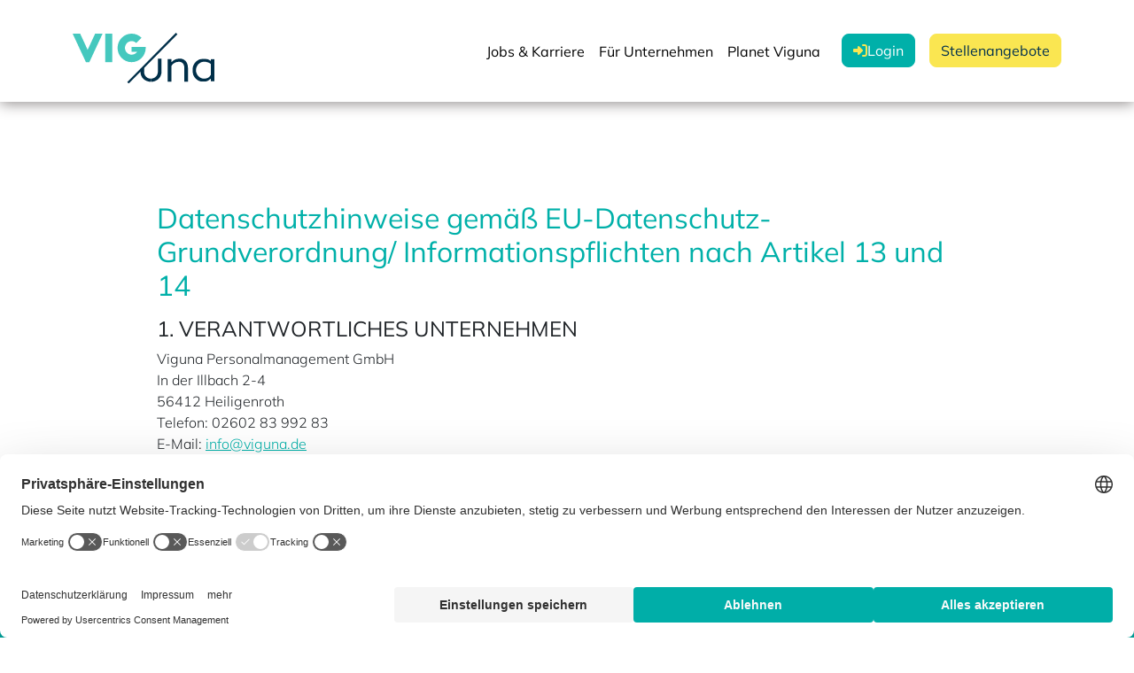

--- FILE ---
content_type: text/html; charset=UTF-8
request_url: https://viguna.de/informationspflichten
body_size: 9006
content:
<!DOCTYPE html>
<html lang="de">

<head>
    <meta charset="utf-8">
    <meta name="viewport" content="width=device-width, initial-scale=1">
    <meta name="csrf-token" content="QFSt8NYHUwQBL3wVSxpUdmzExZ3ZwGPVU4MLVSNP" /> 


            <title>Informationspflichten | Viguna</title>
<meta name="description" content="Was passiert mit Ihren personenbezogenen Daten gemäß der Informationspflichten nach Artikel 13 und 14 der EU-Datenschutz-Grundverordnung?">
<meta property="og:title" content="Informationspflichten | Viguna">
<meta property="og:description" content="Was passiert mit Ihren personenbezogenen Daten gemäß der Informationspflichten nach Artikel 13 und 14 der EU-Datenschutz-Grundverordnung?">
<meta property="og:type" content="articles">
<meta property="og:url" content="http://viguna.de/informationspflichten">

<meta name="twitter:title" content="Informationspflichten | Viguna">
<meta name="twitter:description" content="Was passiert mit Ihren personenbezogenen Daten gemäß der Informationspflichten nach Artikel 13 und 14 der EU-Datenschutz-Grundverordnung?">
<script type="application/ld+json">{"@context":"https://schema.org","@type":"WebPage","name":"Informationspflichten | Viguna","description":"Was passiert mit Ihren personenbezogenen Daten gemäß der Informationspflichten nach Artikel 13 und 14 der EU-Datenschutz-Grundverordnung?","url":"http://viguna.de/informationspflichten"}</script>
    
    <meta name="application-name" content="http://viguna.de"/>

<link rel="icon" href="/images/clients/viguna/favicon/favicon.ico"><!-- 32×32 -->
<link rel="icon" href="/images/clients/viguna/favicon/favicon.svg" type="image/svg+xml">
<link rel="apple-touch-icon" href="/images/clients/viguna/favicon/apple-touch-icon.png"><!-- 180×180 -->
<link rel="manifest" href="/images/clients/viguna/favicon/manifest.webmanifest">

    
    
    <link rel="stylesheet" href="/css/clients/viguna.css?id=b583952a4b405fa9b456">

    
    
            <link rel="dns-prefetch" href="//app.usercentrics.eu" />
<link rel="dns-prefetch" href="//api.usercentrics.eu" />
<link rel="preconnect" href="//privacy-proxy.usercentrics.eu">
<link rel="preload" href="//privacy-proxy.usercentrics.eu/latest/uc-block.bundle.js" as="script">
<script type="application/javascript" src="https://privacy-proxy.usercentrics.eu/latest/uc-block.bundle.js"></script>
<link rel="preload" href="//web.cmp.usercentrics.eu/ui/loader.js" as="script">
<script id="usercentrics-cmp" src="https://web.cmp.usercentrics.eu/ui/loader.js" data-settings-id="AwKYsE88p" async></script>
<script>
uc.blockElements({
  'S1pcEj_jZX': 'location-maps' // Show google maps overlay over the element with ID '12345'
});
</script>
            
    <!-- Consent Mode 2 -->
<script type="text/javascript">
	// create dataLayer
	window.dataLayer = window.dataLayer || []; 

	function gtag() { 
		dataLayer.push(arguments); 
	}

	// set „denied" as default for both ad and analytics storage, as well as ad_user_data and ad_personalization,
	gtag("consent", "default", { 
		ad_user_data: "denied", 
		ad_personalization: "denied", 
		ad_storage: "denied", 
		analytics_storage: "denied", 
		wait_for_update: 2000 // milliseconds to wait for update
	}); 

	// Enable ads data redaction by default [optional]
	gtag("set", "ads_data_redaction", true); 
</script>
<!-- End Consent Mode 2 -->

<!-- Google Tag Manager --> 
	<script type="text/plain" data-usercentrics="Google Tag Manager">
        // Google Tag Manager
        (function(w, d, s, l, i) {
            w[l] = w[l] || [];
            w[l].push({
                'gtm.start': new Date().getTime(),
                event: 'gtm.js'
            });
            var f = d.getElementsByTagName(s)[0],
                j = d.createElement(s),
                dl = l != 'dataLayer' ? '&l=' + l : '';
            j.async = true;
            j.src =
                'https://www.googletagmanager.com/gtm.js?id=' + i + dl;
            f.parentNode.insertBefore(j, f);
        })(window, document, 'script', 'dataLayer', 'GTM-WJS7CSM'); //replace GTM-XXXXXX with Google Tag Manager ID
    </script>
<!-- End Google Tag Manager --> 
    



    
    
</head>

<body class="">
    
    
    



    
            <div class="navigation-module fixed-top bg-white ">
	<div class="container">
		<div class="row">
			<div class="col-12">
				<nav class="navbar navbar-expand-lg">
					<a class="navbar-brand" href="/">
						<img src="/images/clients/viguna/global/logo-viguna.svg" alt="">
					</a>
					<button class="hamburger hamburger--collapse navbar-toggler pe-0" type="button" data-bs-toggle="collapse" data-bs-target="#navbarSupportedContent" aria-controls="navbarSupportedContent" aria-expanded="false" aria-label="Toggle navigation">
						<span class="hamburger-box">
							<span class="hamburger-inner"></span>
						  </span>
					</button>

					<div class="collapse navbar-collapse" id="navbarSupportedContent">
						<span class="arrow-top"></span>
						<ul class="navbar-nav ms-auto mb-lg-3  has-button ">
																								<li id="list" class="nav-item ">
										<a class="nav-link " href="/fuer-bewerber">Jobs & Karriere</a>
									</li>
								
																																<li id="list" class="nav-item ">
										<a class="nav-link " href="/fuer-kunden">Für Unternehmen</a>
									</li>
								
																																<li id="list" class="nav-item ">
										<a class="nav-link " href="/ueber-uns">Planet Viguna</a>
									</li>
								
															

																					<li class="nav-item dropdown bb-none" id="">
								<button class="dropdown-toggle btn btn-secondary text-white d-flex align-items-center flex-row-reverse gap-2 ms-lg-3" href="#" id="navbarDropdown" role="button" data-bs-toggle="dropdown" aria-expanded="false">
									Login
																			<i class="m-0 fa-solid fa-right-to-bracket text-primary"></i>
																	</button>
								<ul class="dropdown-menu ms-lg-3" aria-labelledby="navbarDropdown">
								  	<li>
									  	<a class="dropdown-item" target="_blank" href="https://time.viguna.de/index.php?page=Login&amp;login=Kunde">
											Kunden
										</a>
									</li>
																	  	<li>
									  	<a class="dropdown-item" target="_blank" href="https://time.viguna.de/index.php?page=Login&amp;login=Personal">
											Mitarbeiter
										</a>
									</li>
																																			</ul>
							</li>
																													<li class="nav-item border-bottom-0">
									<a  class="btn btn-primary lift text-dark mt-3 mt-md-0 ms-0 ms-lg-3"
										href="/fuer-bewerber/stellenangebote"
										dusk="job-offer">
																				Stellenangebote
									</a>
								</li>
							                                                            <li class="nav-item">
                                    <a  class="nav-link d-block d-lg-none text-decoration-underline text-center mt-3" href="#" onClick="UC_UI.showSecondLayer();">Privatsphäre-Einstellungen</a>
                                </li>
                            						</ul>
					</div>
				</nav>
			</div>
		</div>
	</div>
</div>

<script>
    function openTop() {
        const test = document.getElementById('dropdown_menu')
        test.classList.toggle('d-block')
    }
</script>            <section class="legal-module-information-a  py-3 bg-white mt-5">
    <div class="container">
        <div class="row">
            <div class="col-12 col-lg-10 offset-lg-1 content py-5">
                <h2 class="mb-3 text-secondary">Datenschutzhinweise gemäß EU-Datenschutz-Grundverordnung/ Informationspflichten nach Artikel 13 und 14</h2>

                <div id="copy-paste-content" class="fw-light mb-0">
                    

                    <h3>1. VERANTWORTLICHES UNTERNEHMEN</h3>

<p>Viguna Personalmanagement GmbH<br />
In der Illbach 2-4<br />
56412 Heiligenroth&nbsp;<br />
Telefon: 02602 83 992 83<br />
E-Mail: <a href="mailto:info@viguna.de">info@viguna.de</a><br />
Gesch&auml;ftsf&uuml;hrung:&nbsp;Jens Reuter</p>

<p>Unsere Unternehmensgr&ouml;&szlig;e entbindet uns einen Datenschutzbeauftragten zu bestellen. Bei Fragen wenden Sie sich bitte an die Gesch&auml;ftsleitung: <a href="mailto:info@viguna.de">info@viguna.de</a>.</p>

<h3>2. WELCHE QUELLEN UND DATEN NUTZEN WIR?</h3>

<h4>Wenn Sie Bewerber/ Kandidat oder zu vermittelnder Freiberufler/Freelancer sind</h4>

<p>Wir beziehen von Ihnen &ouml;ffentlich zur Verf&uuml;gung gestellte Daten aus und von LinkedIn, XING, unseren auf der Website dargestellten Social-Media Plattformen, eBay-Kleinanzeigen, Visitenkarten, Indeed, der Agentur f&uuml;r Arbeit und deren Kooperationspartner sowie die Daten, die Sie uns im Rahmen des Bewerbungs- bzw. Vermittlungsprozesses zur Verf&uuml;gung stellen. Wir verarbeiten folgende Daten: Name, Vorname, Adresse, E-Mail, Telefonnummer sowie s&auml;mtliche uns von Ihnen zur Verf&uuml;gung gestellten Informationen zu Ihrem Lebenslauf und Ihrer schulischen, beruflichen und pers&ouml;nlichen Ausbildung und Entwicklung (das sind insbesondere Ihre Angaben und Zeugnisse zu Ihrer beruflichen und schulischen Entwicklung, Ihre bisherigen beruflichen Erfahrungen, Ihre Geburtsdaten und alle weiteren bewerbungsrelevanten Unterlagen, die wir von Ihnen erhalten).</p>

<h4>Wenn Sie Kunden sind</h4>

<p>Wir verarbeiten Daten, die wir im Rahmen der Abwicklung unserer Gesch&auml;ftsbeziehung mit Ihnen erhalten. Die Daten erhalten wir im Regelfall direkt von Ihnen. Konkret verarbeiten wir f&uuml;r die Durchf&uuml;hrung unserer Dienstleistungen: Stammdaten zur Durchf&uuml;hrung und zur Erf&uuml;llung der Dienstleistung (z. B. Name und Anschrift, E-Mail-Adresse, Telefonnummer), Daten im Zusammenhang mit der Zahlungsabwicklung Korrespondenz (z. B. Schriftverkehr oder E-Mailverkehr mit Ihnen) und Werbe- &amp; Vertriebsdaten (z. B. &uuml;ber neue potenziell interessante Angebote).</p>

<h3>3. WOF&Uuml;R VERARBEITEN WIR DIE DATEN (ZWECK DER VERARBEITUNG) UND AUF WELCHER RECHTSGRUNDLAGE?</h3>

<h4>Wenn Sie Bewerber/Kandidat oder zu vermittelnder Freiberufler/Freelancer sind</h4>

<p>Wir erheben und verarbeiten Ihre Daten zur Herbeif&uuml;hrung eines Besch&auml;ftigungsverh&auml;ltnisses bei einem unserer Kundenunternehmen (Personalvermittlung), zur Herbeif&uuml;hrung einer Besch&auml;ftigung bei der Viguna Personalmanagement GmbH (Arbeitnehmer&uuml;berlassung) zur Herbeif&uuml;hrung eines Arbeitsverh&auml;ltnisses im internen Bereich der Viguna Personalmanagement GmbH oder zur Herbeif&uuml;hrung Ihrer Beauftragung durch unseren Kunden, wenn Sie Freiberufler/Freelancer sind. Rechtsgrundlage daf&uuml;r ist im Falle eines Arbeitsverh&auml;ltnisses mit der Viguna Personalmanagement GmbH entweder in der Arbeitnehmer&uuml;berlassung oder im internen Bereich Art.1 DSGVO Abs.1b) und &sect; 26 BDSG. Im Fall der Personalvermittlung oder zur Herbeif&uuml;hrung Ihrer Beauftragung als Freiberufler/Freelancer durch unseren Kunden Art. 6 Abs. 1 lit. b DSGVO. In F&auml;llen der Personalvermittlung und der Arbeitnehmer&uuml;berlassung kommt zudem Art. 6 Abs. 1 lit. f DSGVO in Betracht. Das berechtigte Interesse liegt dabei in der Schaffung von Einsatzm&ouml;glichkeiten f&uuml;r Sie und der Durchf&uuml;hrung unserer Gesch&auml;ftst&auml;tigkeit.</p>

<p>Sofern Sie uns gegen&uuml;ber eine Einwilligung zur Aufnahme in die Bewerberdatenbank erteilt haben, verarbeiten wir die dort gespeicherten Daten zum Zwecke des Angebotes passender Einsatzm&ouml;glichkeiten und entsprechender Kontaktaufnahme mit Ihnen. Rechtsgrundlage hierf&uuml;r ist Art. 6 Abs. 1 lit. a DSGVO.</p>

<h4>Wenn Sie Kunde sind</h4>

<p>Wir verwenden Ihre Daten zur Abwicklung der Gesch&auml;ftsbeziehung. Wenn Sie eine Anfrage haben, von uns ein Angebot erstellen lassen oder mit uns einen Vertrag abschlie&szlig;en, verarbeiten wir Ihre personenbezogenen Daten. Daneben verarbeiten wir Ihre personenbezogenen Daten u.a. auch zur Erf&uuml;llung gesetzlicher Pflichten, zur Wahrung eines berechtigten Interesses oder aufgrund einer von Ihnen erteilten Einwilligung. Je nach Rechtsgrundlage handelt es sich um folgende Kategorien personenbezogener Daten: Art.6 DSGVO Abs.1 b) Vertragserf&uuml;llung</p>

<p><span><span><span><span><span><span><span><span><span><span><span><span><span><span><span><span>&bull;&nbsp;Vorname, Nachname<br />
&bull;&nbsp;Adresse<br />
&bull;&nbsp;Kommunikationsdaten (Telefon, E-Mail-Adresse)<br />
&bull;&nbsp;Rechnungsdaten/Umsatzdaten<br />
&bull;&nbsp;Zahlungsdaten/Kontoinformationen</span></span></span></span></span></span></span></span></span></span></span></span></span></span></span></span></p>

<p>In bestimmten F&auml;llen verarbeiten wir Ihre Daten zu Wahrung eines berechtigten Interesses von uns oder Dritten. Art.6 DSGVO Abs.1 f) berechtigtes Interesse</p>

<p><span><span><span><span><span><span><span><span><span><span><span><span><span><span><span><span>&bull;&nbsp;Direktwerbung oder Markt- und Meinungsforschung<br />
&bull;&nbsp;Konsultation von und Datenaustausch mit Auskunfteien</span></span></span></span></span></span></span></span></span></span></span></span></span></span></span></span></p>

<p>zur Ermittlung von Bonit&auml;ts- bzw. Ausfallrisiken</p>

<p>In den folgenden F&auml;llen verarbeiten wir Ihre personenbezogenen Daten auf Grundlage einer von Ihnen erteilten Einwilligung: Art.6 DSGVO Abs.1 a) Einwilligung</p>

<p><span><span><span><span><span><span><span><span><span><span><span><span><span><span><span><span>&bull;&nbsp;Versendung eines E-Mail-Newsletters<br />
&bull;&nbsp;Marktforschung (z.B. Kundenzufriedenheitsbefragungen)<br />
&bull;&nbsp;Marketing und Werbung/ Bildung von Kundenprofilen<br />
&bull;&nbsp;Ver&ouml;ffentlichung einer Kundenreferenz</span></span></span></span></span></span></span></span></span></span></span></span></span></span></span></span></p>

<h4>Beide</h4>

<p>Sollten die Daten nach Abschluss des Bewerbungsverfahrens bzw. nach Ende der Gesch&auml;ftsbeziehung ggf. zur Rechtsverfolgung erforderlich sein, kann eine Datenverarbeitung auf Basis der Voraussetzungen von Art. 6 DSGVO, insbesondere zur Wahrnehmung von berechtigten Interessen nach Art. 6 Abs. 1 lit. f) DSGVO erfolgen. Unser Interesse besteht dann in der Geltendmachung oder Abwehr von Anspr&uuml;chen.</p>

<h3>4. WER ERH&Auml;LT MEINE DATEN?</h3>

<h4>Wenn Sie Bewerber/Kandidat oder zu vermittelnder Freiberufler/Freelancer sind</h4>

<p>Bekundet ein Kundenunternehmen im Rahmen der Arbeitnehmer&uuml;berlassung, der Personalvermittlung oder der Vermittlung Ihrer Beauftragung als Freiberufler/Freelancer Interesse an Ihrer Bewerbung, Ihrer Beauftragung oder einem Vorstellungsgespr&auml;ch, so geben wir bei begr&uuml;ndetem Interesse Ihre personenbezogenen Daten an das Kundenunternehmen weiter. Eine Weiterleitung der personenbezogenen Daten bei internen Stellen der Viguna Personalmanagement GmbH findet nicht statt, es sei denn, es handelt sich um ausgeschriebene Stellen im Bereich des Onsite-Managements. In diesem Fall werden die Daten an das jeweilige Onsite-Management-Kundenunternehmen anonymisiert weitergegeben.</p>

<p>Wir nutzen f&uuml;r den Bewerbungsprozess einen spezialisierten Software-Anbieter. Dieser wird als Dienstleister f&uuml;r uns t&auml;tig und kann im Zusammenhang mit der Wartung und Pflege der Systeme ggf. auch Kenntnis von Ihren personenbezogenen Daten erhalten. Wir haben mit diesem Anbieter einen sog. Auftragsverarbeitungsvertrag abgeschlossen, der sicherstellt, dass die Datenverarbeitung in zul&auml;ssiger Weise erfolgt.</p>

<h4>Wenn Sie Kunden sind</h4>

<p>Im Rahmen der Vertragserf&uuml;llung werden Daten an Dritte weitergeben.Zur Erf&uuml;llung unserer vertraglichen und gesetzlichen Pflichten werden Ihre personenbezogenen Daten gegen&uuml;ber verschiedenen &ouml;ffentlichen oder internen Stellen, sowie externen Dienstleistern offengelegt.</p>

<p><span><span><span><span><span><span><span><span><span><span><span><span><span><span><span><span>&bull;&nbsp;IT-Dienstleister (z.B. Wartungsdienstleister, Hosting-Dienstleister)<br />
&bull;&nbsp;Dienstleister f&uuml;r Akten- und Datenvernichtung<br />
&bull;&nbsp;Dienstleister f&uuml;r Marketing oder Vertrieb<br />
&bull;&nbsp;Auskunfteien<br />
&bull;&nbsp;Dienstleister f&uuml;r Telefon- und Mailsupport (Call-Center)<br />
&bull;&nbsp;Webhosting-Dienstleister<br />
&bull;&nbsp;Wirtschaftspr&uuml;fer</span></span></span></span></span></span></span></span></span></span></span></span></span></span></span></span></p>

<p>Bundesagentur f&uuml;r Arbeit (Aufsichtsbeh&ouml;rde)</p>

<p><span><span><span><span><span><span><span><span><span><span><span><span><span><span><span><span>&bull;&nbsp;Finanzbeh&ouml;rden<br />
&bull;&nbsp;Zollbeh&ouml;rden<br />
&bull;&nbsp;Sozialversicherungstr&auml;ger</span></span></span></span></span></span></span></span></span></span></span></span></span></span></span></span></p>

<h3>5. WERDEN DATEN IN EIN DRITTLAND ODER AN EINE INTERNATIONALE ORGANISATION &Uuml;BERMITTELT?</h3>

<p>Die Daten werden ausschlie&szlig;lich in Rechenzentren der Bundesrepublik Deutschland verarbeitet.</p>

<h3>6. WIE LANGE WERDEN MEINE DATEN GESPEICHERT?</h3>

<p>Wir verarbeiten und speichern Ihre personenbezogenen Daten solange es f&uuml;r die Erf&uuml;llung unserer vertraglichen und gesetzlichen Pflichten erforderlich ist.</p>

<p>Sind die Daten f&uuml;r die Erf&uuml;llung vertraglicher oder gesetzlicher Pflichten nicht mehr erforderlich, werden diese regelm&auml;&szlig;ig gel&ouml;scht - es sein denn, deren befristete Weiterverarbeitung ist aus rechtlichen Gr&uuml;nden erforderlich. Dies ist insbesondere der Fall, wenn ein Besch&auml;ftigungsverh&auml;ltnis direkt mit der Viguna Personalmanagement GmbH begr&uuml;ndet wird und sich aus anderen Rechtsnormen Aufbewahrungspflichten f&uuml;r die Viguna Personalmanagement GmbH ergeben, etwa aus &sect; 147 AO, &sect; 16 Abs. 2 ArbZG oder auch &sect; 28f Abs. 1 S&auml;tze 1 und 2 SGB IV.</p>

<p>Sofern Sie uns gegen&uuml;ber eine Einwilligung zur Aufnahme ihrer Bewerbungsdaten in die Bewerberdatenbank erteilt haben, speichern wir die Daten maximal 24 Monate oder bis zum Widerruf dieser Einwilligung.</p>

<h3>7. WELCHE DATENSCHUTZRECHTE HABE ICH?</h3>

<p>Jede betroffene Person hat das Recht auf Auskunft nach Artikel 15 DSGVO, das Recht auf Berichtigung nach Artikel 16 DSGVO, das Recht auf L&ouml;schung nach Artikel 17 DSGVO, das Recht auf Einschr&auml;nkung der Verarbeitung nach Artikel 18 DSGVO, das Recht auf Widerspruch aus Artikel 21 DSGVO sowie das Recht auf Daten&uuml;bertragbarkeit aus Artikel 20 DSGVO. Beim Auskunftsrecht und beim L&ouml;schungsrecht gelten die Einschr&auml;nkungen nach &sect;&sect; 34 und 35 BDSG. Dar&uuml;ber hinaus besteht ein Beschwerderecht bei einer Datenschutzaufsichtsbeh&ouml;rde (Artikel 77 DSGVO i.V.m. &sect; 19 BDSG).</p>

<p>Eine erteilte Einwilligung in die Verarbeitung personenbezogener Daten k&ouml;nnen Sie jederzeit gegen&uuml;ber der verantwortlichen Stelle widerrufen. Dies gilt auch f&uuml;r den Widerruf von Einwilligungserkl&auml;rungen, die vor der Geltung der EU-Datenschutz-Grundverordnung, also vor dem 25. Mai 2018, uns gegen&uuml;ber erteilt worden sind. Bitte beachten Sie, dass der Widerruf erst f&uuml;r die Zukunft wirkt. Verarbeitungen, die vor dem Widerruf erfolgt sind, sind von einem Widerruf somit nicht betroffen. Wir weisen darauf hin, dass wir auch im Falle des Widerrufes einer Einwilligung unter Umst&auml;nden auf Basis eines gesetzlichen Erlaubnistatbestandes die Datenverarbeitung &ndash; m&ouml;glicherweise in reduziertem Umfang &ndash; fortsetzen k&ouml;nnen.</p>

<h3>8. GIBT ES F&Uuml;R MICH EINE PFLICHT ZUR BEREITSTELLUNG VON DATEN?</h3>

<p>Zur Herbeif&uuml;hrung von Vertragsabschl&uuml;ssen gem. Ziffer 3 ist die Bereitstellung personenbezogener Daten notwendig, insbesondere der vollst&auml;ndige Name, die Anschrift, Kontaktdaten (Telefon, E-Mail, Handy), der Lebenslauf, Arbeitgeberzeugnisse, Nachweise &uuml;ber Weiterqualifizierungen etc. Sollten wir diese Daten nicht erheben k&ouml;nnen, so k&ouml;nnen keine Stellenangebote unterbreitet werden.</p>

<h3>9. INWIEWEIT GIBT ES EINE AUTOMATISIERTE ENTSCHEIDUNGSFINDUNG (EINSCHLIESSLICH PROFILING)</h3>

<p>Wir verkn&uuml;pfen Ihre Daten in einer Datenbank mit standardisierten Kenntnisstufen, sog. Skills. Diese k&ouml;nnen sowohl kunden- als auch bewerberseitig hinterlegt werden und erm&ouml;glichen somit ein standardisiertes Matching, um f&uuml;r Kundenvorschl&auml;ge eine Vorauswahl treffen zu k&ouml;nnen. F&uuml;r Sie ergeben sich keine Nachteile, da Sie nur bei Kundenanfragen nicht ber&uuml;cksichtigt werden, die Kenntnisse erfordern, &uuml;ber welche Sie nicht verf&uuml;gen. Bei jeder f&uuml;r Sie passenden Anfrage werden Sie vom System ber&uuml;cksichtigt. Dies begr&uuml;ndet jedoch keinen Anspruch auf ein pers&ouml;nliches Vorstellungsgespr&auml;ch beim Kunden; dar&uuml;ber entscheidet dieser stets selbst.</p>

<p>Information &uuml;ber Ihr Widerspruchsrecht nach Artikel 21 EU-Datenschutz-Grundverordnung (DSGVO)</p>

<h4>Einzelfallbezogenes Widerspruchsrecht</h4>

<p>Sie haben das Recht aus Gr&uuml;nden, die sich aus Ihrer besonderen Situation ergeben, jederzeit gegen die Verarbeitung Sie betreffender personenbezogener Daten, die auf Grund von Artikel 6 Absatz 1 e der DSGVO (Datenverarbeitung im &ouml;ffentlichen Interesse) und Artikel 6 Absatz 1 f DSGVO (Datenverarbeitung auf der Grundlage einer Interessenabw&auml;gung) erfolgt, Widerspruch einzulegen; dies gilt auch f&uuml;r ein auf diese Bestimmung gest&uuml;tztes Profiling im Sinne von Artikel 4 Nr.4 DSGVO.</p>

<p>Legen Sie Widerspruch ein, werden wir Ihre personenbezogenen Daten nicht mehr verarbeiten - es sei denn, wir k&ouml;nnen zwingende schutzw&uuml;rdige Gr&uuml;nde f&uuml;r die Verarbeitung feststellen, die der Geltendmachung, Aus&uuml;bung oder Verteidigung von Rechtsanspr&uuml;chen dient.</p>

<h4>Widerspruchsrecht gegen Verarbeitung von Daten und Werbezwecken</h4>

<p>In Einzelf&auml;llen verarbeiten wir Ihre personenbezogenen Daten, um Direktwerbung zu betreiben. Sie haben das Recht, jederzeit Widerspruch gegen die Verarbeitung Sie betreffender personenbezogener Daten zum Zwecke derartiger Werbung einzulegen; dies gilt auch f&uuml;r das Profiling, soweit es mit solcher Direktwerbung in Verbindung steht.</p>

<p>Widersprechen Sie der Verarbeitung f&uuml;r Zwecke der Direktwerbung, so werden wir Ihre personenbezogenen Daten nicht mehr f&uuml;r diese Zwecke verarbeiten.</p>

<p>Der Widerspruch kann formfrei erfolgen, etwa &uuml;ber <a href="mailto:info@viguna.de">info@viguna.de</a>.</p>

                    
                    </div>
                </div>
            </div>
        </div>
</section>
            <div class="footer-module bg-secondary" id="">
	<div class="container">
		<div class="row">
			<div class="col-12">
				<ul class="nav justify-content-center">
                                            <li class="nav-item ">
                            <a class="nav-link text-dark" href="/ueber-uns#locations">Standorte</a>
                        </li>
                                            <li class="nav-item ">
                            <a class="nav-link text-dark" href="/impressum">Impressum</a>
                        </li>
                                            <li class="nav-item ">
                            <a class="nav-link text-dark" href="/datenschutzerklaerung">Datenschutz</a>
                        </li>
                                            <li class="nav-item ">
                            <a class="nav-link text-dark" href="/informationspflichten">Informationspflichten</a>
                        </li>
                                                                <li class="nav-item d-none d-lg-block ">
                            <a class="nav-link text-dark" href="#" onClick="UC_UI.showSecondLayer();">Privatsphäre-Einstellungen</a>
                        </li>
                    				</ul>
			</div>
		</div>
	</div>
</div>
    


<script src="/js/clients/viguna/manifest.js?id=3fe2d5687a439c21ab73"></script>
<script src="/js/clients/viguna/vendor.js?id=59db5b73be736e559163"></script>
<script src="/js/clients/viguna/app.js?id=9b63f12a30833a1bc9ed"></script>
<script src="/js/clients/viguna/viguna.js?id=ad94b3e0665d0c65ff60"></script>

    <div id="uc-custom-button">
        <svg xmlns="http://www.w3.org/2000/svg" height="100%" viewBox="0 0 24 24" width="100%" fill="currentColor"
             aria-hidden="true">
            <path d="M0 0h24v24H0V0z" fill="none"></path>
            <path d="M17.81 4.47c-.08 0-.16-.02-.23-.06C15.66 3.42 14 3 12.01 3c-1.98 0-3.86.47-5.57 1.41-.24.13-.54.04-.68-.2-.13-.24-.04-.55.2-.68C7.82 2.52 9.86 2 12.01 2c2.13 0 3.99.47 6.03 1.52.25.13.34.43.21.67-.09.18-.26.28-.44.28zM3.5 9.72c-.1 0-.2-.03-.29-.09-.23-.16-.28-.47-.12-.7.99-1.4 2.25-2.5 3.75-3.27C9.98 4.04 14 4.03 17.15 5.65c1.5.77 2.76 1.86 3.75 3.25.16.22.11.54-.12.7-.23.16-.54.11-.7-.12-.9-1.26-2.04-2.25-3.39-2.94-2.87-1.47-6.54-1.47-9.4.01-1.36.7-2.5 1.7-3.4 2.96-.08.14-.23.21-.39.21zm6.25 12.07c-.13 0-.26-.05-.35-.15-.87-.87-1.34-1.43-2.01-2.64-.69-1.23-1.05-2.73-1.05-4.34 0-2.97 2.54-5.39 5.66-5.39s5.66 2.42 5.66 5.39c0 .28-.22.5-.5.5s-.5-.22-.5-.5c0-2.42-2.09-4.39-4.66-4.39s-4.66 1.97-4.66 4.39c0 1.44.32 2.77.93 3.85.64 1.15 1.08 1.64 1.85 2.42.19.2.19.51 0 .71-.11.1-.24.15-.37.15zm7.17-1.85c-1.19 0-2.24-.3-3.1-.89-1.49-1.01-2.38-2.65-2.38-4.39 0-.28.22-.5.5-.5s.5.22.5.5c0 1.41.72 2.74 1.94 3.56.71.48 1.54.71 2.54.71.24 0 .64-.03 1.04-.1.27-.05.53.13.58.41.05.27-.13.53-.41.58-.57.11-1.07.12-1.21.12zM14.91 22c-.04 0-.09-.01-.13-.02-1.59-.44-2.63-1.03-3.72-2.1-1.4-1.39-2.17-3.24-2.17-5.22 0-1.62 1.38-2.94 3.08-2.94s3.08 1.32 3.08 2.94c0 1.07.93 1.94 2.08 1.94s2.08-.87 2.08-1.94c0-3.77-3.25-6.83-7.25-6.83-2.84 0-5.44 1.58-6.61 4.03-.39.81-.59 1.76-.59 2.8 0 .78.07 2.01.67 3.61.1.26-.03.55-.29.64-.26.1-.55-.04-.64-.29-.49-1.31-.73-2.61-.73-3.96 0-1.2.23-2.29.68-3.24 1.33-2.79 4.28-4.6 7.51-4.6 4.55 0 8.25 3.51 8.25 7.83 0 1.62-1.38 2.94-3.08 2.94s-3.08-1.32-3.08-2.94c0-1.07-.93-1.94-2.08-1.94s-2.08.87-2.08 1.94c0 1.71.66 3.31 1.87 4.51.95.94 1.86 1.46 3.27 1.85.27.07.42.35.35.61-.05.23-.26.38-.47.38z"></path>
        </svg>
    </div>

    <script>
        const alignOnChatBotButton = function (button) {
            let retries = 10;
            let chatBotFound = false;
            const lookupInterval = setInterval(function () {
                const chatBot = document.getElementsByClassName("LandbotLivechat")[0];

                if (chatBot) {
                    const {bottom, top} = chatBot.getBoundingClientRect();
                    const height = bottom - top;
                    button.style.bottom = 'auto';
                    button.style.top = ((top / window.innerHeight) * 100) + '%';
                    button.style.marginTop = height + 'px';
                    chatBotFound = true;
                }

                if (--retries <= 0 || chatBotFound) {
                    clearInterval(lookupInterval);
                }
            }, 100);

            if(!chatBotFound) {
                button.style.top = 'auto';
                button.style.bottom = '40%';
            }
        }

        const alignOnBottom = function (button) {
            button.style.top = 'auto';
            button.style.bottom = '40px';
        }

        const mediaBreakPointUpMd = window.matchMedia("(max-width: 767px)");

        addEventListener("DOMContentLoaded", function () {
            const button = document.getElementById("uc-custom-button");

            button.addEventListener('click', function (e) {
                e.preventDefault();
                UC_UI.showSecondLayer();
            });

            mediaBreakPointUpMd.addEventListener('change', function () {
                if (mediaBreakPointUpMd.matches) {
                    alignOnChatBotButton(button);
                } else {
                    alignOnBottom(button);
                }
            });

            if (mediaBreakPointUpMd.matches) {
                alignOnChatBotButton(button);
            }
        });
    </script>
</body>

</html>


--- FILE ---
content_type: application/javascript; charset=utf-8
request_url: https://viguna.de/js/clients/viguna/viguna.js?id=ad94b3e0665d0c65ff60
body_size: 132
content:
(self.webpackChunkaueg_client_websites_2_0=self.webpackChunkaueg_client_websites_2_0||[]).push([[264],{9442:()=>{window.addEventListener("DOMContentLoaded",function(e){var n=document.querySelector(".feature .fig-number"),t=document.querySelector(".location .fig-number");n&&(n.innerHTML=">&nbsp;".concat(n.innerHTML)),t&&(t.innerHTML=">&nbsp;".concat(t.innerHTML))})}},e=>{var n;n=9442,e(e.s=n)}]);

--- FILE ---
content_type: application/javascript; charset=utf-8
request_url: https://viguna.de/js/clients/viguna/app.js?id=9b63f12a30833a1bc9ed
body_size: 3630
content:
(self.webpackChunkaueg_client_websites_2_0=self.webpackChunkaueg_client_websites_2_0||[]).push([[689],{1589:()=>{document.addEventListener("DOMContentLoaded",function(){var e=document.querySelector(".job-module-job"),t=document.querySelector(".spinner");e&&t&&(e.style.display="block",t.style.display="","undefined"!=typeof jobModuleA_dataUrl&&fetch(jobModuleA_dataUrl).then(function(e){return e.json()}).then(function(e){var t=document.querySelector(".job-module-job .tiles-container");t.innerHTML="";var n=0;if(Array.isArray(e)&&e.length>0){var o=document.createDocumentFragment();e.forEach(function(e,t){if(!(n>=8)){var i=jobModuleA_jobImages[0].image_cloudfront_url,a=document.createElement("div");a.innerHTML=jobModuleA_tileTemplate.trim();var r=a.firstChild;r.querySelector(".job-title").innerHTML=e.title;var s="Arbeitsort";Array.isArray(e.workplaces)&&e.workplaces.length>0&&(s=e.workplaces[0].city),r.querySelector(".work-place").innerHTML=s,void 0!==jobModuleA_jobImages[n]&&(i=jobModuleA_jobImages[n].image_cloudfront_url),r.querySelector(".job-box-link").style.backgroundImage="url("+i+")",r.querySelector(".job-box-link").href=jobModuleA_jobBaseUrl+"/"+e.slug,o.appendChild(r),n++}}),t.appendChild(o),document.querySelectorAll(".job-box-link").forEach(function(e){var t=e.offsetWidth;e.style.height=t+"px"})}else{document.querySelectorAll(".job-module-job > .container > *").forEach(function(e){e.style.display="none"})}}))})},1892:(e,t,n)=>{"use strict";n.r(t);var o=n(946);window.AutoScroll=o.Z},2166:()=>{$(function(){var e,t,n,o=$(this).val();function i(e){var t=e.attr("data-geo-id"),n=e.find(".text").text();o=n,$("#geo-id").val(t),$("#geo").val(n),$("#geo-suggestion").hasClass("show")&&$("#geo-suggestion").removeClass("show")}$(document).on("click","#geo-suggestion a",function(e){i($(this))}),window.addEventListener("keydown",function(e){if(!e.defaultPrevented&&$("#geo-suggestion").hasClass("show")){switch(e.key){case"Down":case"ArrowDown":(n=(t=$("#geo-suggestion").find(".active")).next("a")).length&&(t.removeClass("active"),n.addClass("active"));break;case"Up":case"ArrowUp":var t,n;(n=(t=$("#geo-suggestion").find(".active")).prev("a")).length&&(t.removeClass("active"),n.addClass("active"));break;case"Enter":i($("#geo-suggestion").find(".active"));break;default:return}e.preventDefault()}},!0),$("#geo").keyup((e=function(e){if(13!=(e.keyCode||e.which)&&o!==$(this).val()){if(0!==$(this).val().length){var t=1;$.get($(this).attr("data-url")+"?search="+$(this).val(),function(e,n){$("#geo-suggestion").empty(),jQuery.each(e,function(e,n){if(1===t)var o='<a class="dropdown-item active" href="#" data-geo-id="'+n.loc_id+'"><span class="text">'+n.text_val+"</span></a>";else o='<a class="dropdown-item" href="#" data-geo-id="'+n.loc_id+'"><span class="text">'+n.text_val+"</span></a>";$("#geo-suggestion").append(o),t++}),$("#geo-suggestion").hasClass("show")||$("#geo-suggestion").addClass("show")})}else $("#geo-id").val(""),$("#geo-suggestion").hasClass("show")&&$("#geo-suggestion").removeClass("show");o=$(this).val()}},t=250,n=0,function(){var o=this,i=arguments;clearTimeout(n),n=setTimeout(function(){e.apply(o,i)},t||0)})),$("#geo").change(function(e){0===$(this).val().length&&$("#geo-id").val("")}),$("#select-radius li").on("click",function(e){e.preventDefault();var t=$(this),n=t.children().first().attr("data-value");t.parent().parent().find("button").text(t.text()),$("#radius").val(n)}),$('button[type="submit"][form="header-module-b-form"]').on("click",function(e){e.preventDefault(),"none"!=$("#geo-suggestion").css("display")&&$("#geo-suggestion > .dropdown-item.active").trigger("click"),$("#header-module-b-form").submit()})})},2238:()=>{var e,t,n=window.scrollY,o=0,i=["mousedown","keydown","wheel","touchmove"];document.addEventListener("DOMContentLoaded",function(t){location.hash&&(a(),e=document.querySelector(location.hash),r()),t.target.querySelectorAll('a[href*="#"]:not([data-bs-target]):not([data-target])').forEach(function(t){t.href.indexOf(location.pathname+"#")>0&&t.addEventListener("click",function(t){t.preventDefault(),a(),e=document.querySelector(t.target.hash),location.hash=t.target.hash,r()})})});var a=function(){t=setInterval(function(){r(),window.scrollY===n?++o>6&&clearInterval(t):o=0,n=window.scrollY},300),i.forEach(function(e){document.addEventListener(e,function(e){clearInterval(t)},{once:!0})})},r=function(){e&&e.scrollIntoView({behavior:"smooth"})}},2801:()=>{},2859:()=>{$(function(){"undefined"!=typeof jobModuleB_dataUrl&&$.get(jobModuleB_dataUrl,function(e,t){var n=$(".job-module-job-group .tiles-container").empty(),o=0;$.each(jobModuleB_jobGroupTileImages,function(t,i){if(o>=9)return null;var a,r=$(jobModuleB_tileTemplate).clone();a=i.display_name;var s=i.image_cloudfront_url,l=null;if($.each(e,function(t,n){n.value==i.name&&(l=n.value,delete e[t])}),null==l)return!0;r.find(".job-group").html(a),r.find(".job-box-link").css("background-image","url("+s+")"),r.find(".job-box-link").attr("href",jobModuleB_jobsListUrl+"?business[]="+encodeURIComponent(l)),n.append(r),o++}),$(".job-box-link").each(function(){var e=$(this).outerWidth();$(this).css("height",e)})})})},3963:()=>{var e,t=0,n=$(".footer-module").outerHeight();$(window).scroll(function(t){e=!0}),setInterval(function(){e&&(!function(){var e=$(this).scrollTop();if(Math.abs(t-e)<=5)return;e>t&&e>n?$(".footer-module").removeClass("nav-down").addClass("nav-up"):e+$(window).height()<$(document).height()&&$(".footer-module").removeClass("nav-up").addClass("nav-down");t=e}(),e=!1)},250)},4019:()=>{!function(e){"use strict";var t={darkenThumbnail:!1};function n(n,o){this.elem=n,this.$elem=e(n),this.settings=e.extend({},t,o),this._defaults=t,this._name="youTubeHDThumbnail",this.init()}e.extend(n.prototype,{init:function(){this.videoId=null,this.$thumbnail=null;var t=this.$elem.attr("src"),n=t.split("?"),o=null;if(n.length>0){o=n[0].split("/"),this.videoId=o.pop(),this.$thumbnail=e("<a />").attr({href:"#"}).addClass("yt-hd-thumbnail").append(e("<img/>").attr({src:"http://i.ytimg.com/vi/"+this.videoId+"/maxresdefault.jpg"}));var i=e("<div />").addClass("yt-hd-thumbnail-outer-container").insertAfter(this.elem).css("width",this.$elem.attr("width")),a=e("<div />").addClass("yt-hd-thumbnail-inner-container").appendTo(i);this.settings.darkenThumbnail&&this.$thumbnail.addClass("yt-hd-thumbnail-darken"),a.append(this.$thumbnail).append(this.elem);var r=this;this.$thumbnail.on("click",function(e){e.preventDefault(),t+="&autoplay=1",a.addClass("yt-hd-thumbnail-clicked"),r.$elem.attr({src:t})})}else console.log("The src attribute of iframe is not valid.")}}),e.fn.youTubeHDThumbnail=function(t){return this.each(function(){e.data(this,"plugin_youTubeHDThumbnail")||e.data(this,"plugin_youTubeHDThumbnail",new n(this,t))})},e("iframe.yt-hd-thumbnail").youTubeHDThumbnail({darkenThumbnail:!1})}(jQuery,window,document),function(e){e("iframe.yt-hd-thumbnail").youTubeHDThumbnail({darkenThumbnail:!1}),e("iframe.yt-hd-thumbnail-darken").youTubeHDThumbnail({darkenThumbnail:!0})}(jQuery)},4179:()=>{},5641:()=>{var e=document.querySelector(".toggle-me"),t=function(){return e.classList.toggle("show")};e.onclick=function(){return t()},e.addEventListener("keyup",function(e){13!==e.keyCode&&32!==e.keyCode||t()})},7340:()=>{},8641:(e,t,n)=>{"use strict";n.r(t);var o=n(946);window.AutoScroll=o.Z},9679:()=>{var e=$("#numbers"),t=!1;function n(){var n=$("#top"),o=$("#bottom");n.height(500),o.height(500),$(window).on("scroll",function(){var n;n=window.innerHeight,$(document).height(),e.each(function(){var e=$(this),o=e.offset().top,i=o+e.height(),a=$(document).scrollTop();o<=a+n&&i>=a&&!t&&$(".fig-number, .fig-number-d").each(function(){var e=$(this),n=e.text();e.css("width",e.width()+"px");var o=e.parent().parent().attr("class");if("feature"===o||"location"===o?e.data("prefix",">"):e.data("prefix",""),e.hasClass("fig-number-d")){var i=parseInt(n.replace(/[^0-9]/g,""),10);e.prop("Counter",0).animate({Counter:i},{duration:3e3,step:function(n){e.text(e.data("prefix")+Math.ceil(n).toLocaleString()),t=!0}})}else n=parseInt(n.replace(/\D/g,""),10),e.prop("Counter",0).animate({Counter:n},{duration:50*n,step:function(n){e.text(e.data("prefix")+Math.ceil(n).toLocaleString()),t=!0}})})})})}jQuery(function(){n()})},9753:()=>{},9988:(e,t,n)=>{"use strict";var o=n(7846);n(2238);window._=n(2543),window.Splide=o.Ay,n(8641),n(1892);var i=document.querySelector(".navigation-module");document.body.style.paddingTop="".concat(i.offsetHeight,"px");try{window.Popper=n(8851).A,window.$=window.jQuery=n(4692),window.bootstrap=n(1234),n(174),n(9679),n(2166),n(2859),n(1589),n(3963),n(5641),n(7340),n(9753),n(4019)}catch(e){}var a=document.querySelectorAll(".lazyload");var r=new IntersectionObserver(function(e){e.map(function(e){e.isIntersecting&&(e.target.src=e.target.dataset.src,e.target.classList.add("loaded"),r.unobserve(e.target))})});a.forEach(function(e){return r.observe(e)}),$(function(){$(".anchor").on("click",function(){$("#navbarSupportedContent").removeClass("show"),$("button.hamburger--collapse").removeClass("is-active")}),$(".navbar-toggler").on("click",function(){var e=$(this).data("clicks"),t=$(this);e?t.removeClass("is-active"):t.addClass("is-active"),$(this).data("clicks",!e)}),$(window).on(function(){var e=$(".nav-bg").outerHeight();if($(".navbar-collapse").css("top",e+15),$(window).width()>=768){var t=$(".header-content-box").outerHeight(),n=$(".header-content-box").outerWidth();$(".bg-primary-multiply").removeClass("mobile-bg-primary-multiply"),$(".bg-primary-multiply").css({height:t,width:n-30})}else $(".bg-primary-multiply").addClass("mobile-bg-primary-multiply")}).trigger("resize"),$(window).width()>=768&&$(function(){$(".matchHeight").matchHeight()}),$(".list-module-A").each(function(){var e=$(this);$(e).next().hasClass("list-module-b")&&$(this).css("margin-bottom","0")}),$(window).on("click",function(){$(".job-box-link").each(function(){var e=$(this).outerWidth();$(this).css("height",e)})}).trigger("resize"),$(".open-sideinfo").on("click",function(){$(".info-box").addClass("open")}),$(".close-sideinfo").on("click",function(){$(".info-box").removeClass("open")})}),$(document).ready(function(){var e=function(e){var t={};return e.replace(/[?&]+([^=&]+)=([^&]*)/gi,function(e,n,o){t[n]=o}),t}(window.location.href);"true"===e.internalCheck&&$("#internalCheck").prop("checked",!0)})}},e=>{var t=t=>e(e.s=t);e.O(0,[824,699,818],()=>(t(9988),t(4179),t(2801)));e.O()}]);

--- FILE ---
content_type: image/svg+xml
request_url: https://viguna.de/images/clients/viguna/global/logo-viguna.svg
body_size: 1395
content:
<?xml version="1.0" encoding="UTF-8"?>
<svg width="161px" height="57px" viewBox="0 0 161 57" version="1.1" xmlns="http://www.w3.org/2000/svg" xmlns:xlink="http://www.w3.org/1999/xlink">
    <title>Group 16</title>
    <defs>
        <polygon id="path-1" points="0 0 25 0 25 26 0 26"></polygon>
        <polygon id="path-3" points="0 57 161 57 161 0 0 0"></polygon>
    </defs>
    <g id="01-Startseite" stroke="none" stroke-width="1" fill="none" fill-rule="evenodd">
        <g id="Viguna-Startseite" transform="translate(-129, -46)">
            <g id="Navigations-Modul" transform="translate(1, 0)">
                <g id="Group-16" transform="translate(128, 46)">
                    <path d="M89,55 C95.649353,55 101,50.3607389 101,43.275043 L101,29 L96.8443601,29 L96.8443601,43.275043 C96.8443601,48.3216394 93.311737,51.4319796 89,51.4319796" id="Fill-1" fill="#002F49"></path>
                    <path d="M89,55 C82.350647,55 77,50.5051325 77,43.6399736 L77,40.6835653 L81.1556399,38 L81.1556399,43.6399736 C81.1556399,48.5294984 84.688263,51.5430316 89,51.5430316" id="Fill-3" fill="#002F49"></path>
                    <path d="M108,29.5096403 L112.088943,29.5096403 L112.088943,32.8235136 L112.395296,32.9252801 C114.286861,30.631495 117.557961,29 121.748662,29 C126.808759,29 131,32.6199805 131,39.7064841 L131,55 L126.911327,55 L126.911327,39.7064841 C126.911327,34.7096941 124.151176,32.568828 120.726494,32.568828 C117.200054,32.568828 113.87794,34.1489014 112.088943,37.3612774 L112.088943,55 L108,55 L108,29.5096403 Z" id="Fill-5" fill="#002F49"></path>
                    <g id="Group-9" transform="translate(136, 29)">
                        <mask id="mask-2" fill="white">
                            <use xlink:href="#path-1"></use>
                        </mask>
                        <g id="Clip-8"></g>
                        <path d="M20.918341,18.3001005 L20.918341,5.99995938 C19.0821225,4.45026252 16.377506,3.50021835 13.3164234,3.50021835 C8.26527335,3.50021835 4.08171293,7.75006855 4.08171293,13.0003961 C4.08171293,18.2002905 8.26527335,22.5005738 13.3164234,22.5005738 C16.4284298,22.5005738 19.3370106,21.3501173 20.918341,18.3001005 M20.6634528,2.50053317 L20.918341,2.39993094 L20.918341,0.499842587 L25.0000539,0.499842587 L25.0000539,25.5001574 L20.918341,25.5001574 L20.918341,22.7503631 L20.6125291,22.6003839 C18.8776192,24.6002823 15.9695772,26 12.2960625,26 C5.45934831,26 0,20.2498299 0,13.0003961 C0,5.74990606 5.66358214,0 12.8063777,0 C16.4284298,0 18.8776192,1.04985427 20.6634528,2.50053317" id="Fill-7" fill="#002F49" mask="url(#mask-2)"></path>
                    </g>
                    <polygon id="Fill-10" fill="#45C8BE" points="34 1 18.9608894 33 15.0825074 33 0 1 8.53227967 1 17.0216984 19.194406 25.5537102 1"></polygon>
                    <mask id="mask-4" fill="white">
                        <use xlink:href="#path-3"></use>
                    </mask>
                    <g id="Clip-13"></g>
                    <polygon id="Fill-12" fill="#45C8BE" mask="url(#mask-4)" points="37 33 45 33 45 1 37 1"></polygon>
                    <path d="M83,15.8053843 L83,17 C83,25.8320403 75.8224622,33 66.9783545,33 C58.1345124,33 51,25.8320403 51,17 C51,8.16822492 58.1345124,1 66.9783545,1 C71.3791612,1 75.3521044,2.79165838 78.2573805,5.65035475 L72.3190801,11.5385585 C70.9518288,10.258272 69.1575108,9.40501293 66.9783545,9.40501293 C62.9626516,9.40501293 59.4162441,12.6055964 59.4162441,17 C59.4162441,21.3946688 63.04764,24.5944566 66.9783545,24.5944566 C69.4993236,24.5944566 71.8492534,23.3568729 73.1734793,21.4373715 L66.9783545,21.4373715 L66.9783545,15.8053843 L83,15.8053843 Z" id="Fill-14" fill="#45C8BE" mask="url(#mask-4)"></path>
                    <polygon id="Fill-15" fill="#002F49" mask="url(#mask-4)" points="119 1.68021462 117.319785 0 62 55.3197854 63.6802146 57"></polygon>
                </g>
            </g>
        </g>
    </g>
</svg>